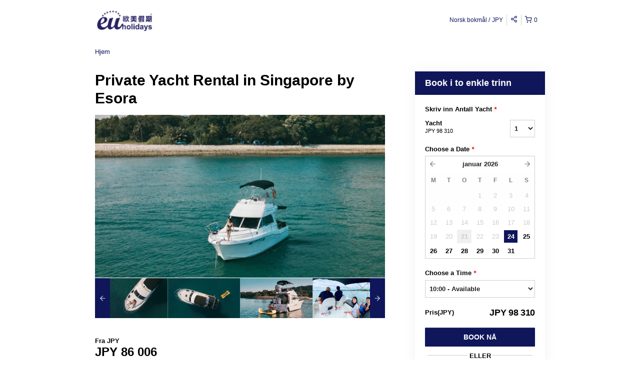

--- FILE ---
content_type: text/html; charset=UTF-8
request_url: https://euholidaysshop.rezdy.com/availabilityAjax
body_size: 1244
content:
{"availability":{"2026-01-24":{"10:00":{"472045":{"id":"449995411","allDay":false,"seatsAvailable":1,"price":[{"id":"57727187","price":"799.0","parentId":"17999715","priceOptionType":"CUSTOM","priceLabel":"Yacht (JP\u00a5\u00a0799)","priceAndCurrency":"JP\u00a5\u00a0799","seatsUsed":1,"minQuantity":0,"maxQuantity":0}],"availability":"1 available","waitingList":false,"onHold":0,"hasConfirmedOrders":false,"hasResources":false,"confirmModeOverride":null,"availabilityPerPriceOption":{"17999715":{"label":"Yacht","availability":1,"state":" available","resourceId":null}}}},"15:00":{"472045":{"id":"449995500","allDay":false,"seatsAvailable":0,"price":[{"id":"57727512","price":"799.0","parentId":"17999715","priceOptionType":"CUSTOM","priceLabel":"Yacht (JP\u00a5\u00a0799)","priceAndCurrency":"JP\u00a5\u00a0799","seatsUsed":1,"minQuantity":0,"maxQuantity":0}],"availability":"Not available","waitingList":false,"onHold":0,"hasConfirmedOrders":false,"hasResources":false,"confirmModeOverride":null,"availabilityPerPriceOption":{"17999715":{"label":"Yacht","availability":0,"state":" full","resourceId":null}}}}},"2026-01-25":{"10:00":{"472045":{"id":"449995387","allDay":false,"seatsAvailable":1,"price":[{"id":"57727187","price":"799.0","parentId":"17999715","priceOptionType":"CUSTOM","priceLabel":"Yacht (JP\u00a5\u00a0799)","priceAndCurrency":"JP\u00a5\u00a0799","seatsUsed":1,"minQuantity":0,"maxQuantity":0}],"availability":"1 available","waitingList":false,"onHold":0,"hasConfirmedOrders":false,"hasResources":false,"confirmModeOverride":null,"availabilityPerPriceOption":{"17999715":{"label":"Yacht","availability":1,"state":" available","resourceId":null}}}},"15:00":{"472045":{"id":"449995512","allDay":false,"seatsAvailable":1,"price":[{"id":"57727512","price":"799.0","parentId":"17999715","priceOptionType":"CUSTOM","priceLabel":"Yacht (JP\u00a5\u00a0799)","priceAndCurrency":"JP\u00a5\u00a0799","seatsUsed":1,"minQuantity":0,"maxQuantity":0}],"availability":"1 available","waitingList":false,"onHold":0,"hasConfirmedOrders":false,"hasResources":false,"confirmModeOverride":null,"availabilityPerPriceOption":{"17999715":{"label":"Yacht","availability":1,"state":" available","resourceId":null}}}}},"2026-01-26":{"10:00":{"472045":{"id":"449991783","allDay":false,"seatsAvailable":1,"price":[{"id":"17999715","price":"699.0","priceOptionType":"CUSTOM","priceLabel":"Yacht (JP\u00a5\u00a0699)","priceAndCurrency":"JP\u00a5\u00a0699","seatsUsed":1,"minQuantity":0,"maxQuantity":0}],"availability":"1 available","waitingList":false,"onHold":0,"hasConfirmedOrders":false,"hasResources":false,"confirmModeOverride":null,"availabilityPerPriceOption":{"17999715":{"label":"Yacht","availability":1,"state":" available","resourceId":null}}}},"15:00":{"472045":{"id":"449993654","allDay":false,"seatsAvailable":1,"price":[{"id":"17999715","price":"699.0","priceOptionType":"CUSTOM","priceLabel":"Yacht (JP\u00a5\u00a0699)","priceAndCurrency":"JP\u00a5\u00a0699","seatsUsed":1,"minQuantity":0,"maxQuantity":0}],"availability":"1 available","waitingList":false,"onHold":0,"hasConfirmedOrders":false,"hasResources":false,"confirmModeOverride":null,"availabilityPerPriceOption":{"17999715":{"label":"Yacht","availability":1,"state":" available","resourceId":null}}}}},"2026-01-27":{"10:00":{"472045":{"id":"449991775","allDay":false,"seatsAvailable":1,"price":[{"id":"17999715","price":"699.0","priceOptionType":"CUSTOM","priceLabel":"Yacht (JP\u00a5\u00a0699)","priceAndCurrency":"JP\u00a5\u00a0699","seatsUsed":1,"minQuantity":0,"maxQuantity":0}],"availability":"1 available","waitingList":false,"onHold":0,"hasConfirmedOrders":false,"hasResources":false,"confirmModeOverride":null,"availabilityPerPriceOption":{"17999715":{"label":"Yacht","availability":1,"state":" available","resourceId":null}}}},"15:00":{"472045":{"id":"449993650","allDay":false,"seatsAvailable":1,"price":[{"id":"17999715","price":"699.0","priceOptionType":"CUSTOM","priceLabel":"Yacht (JP\u00a5\u00a0699)","priceAndCurrency":"JP\u00a5\u00a0699","seatsUsed":1,"minQuantity":0,"maxQuantity":0}],"availability":"1 available","waitingList":false,"onHold":0,"hasConfirmedOrders":false,"hasResources":false,"confirmModeOverride":null,"availabilityPerPriceOption":{"17999715":{"label":"Yacht","availability":1,"state":" available","resourceId":null}}}}},"2026-01-28":{"10:00":{"472045":{"id":"449991792","allDay":false,"seatsAvailable":1,"price":[{"id":"17999715","price":"699.0","priceOptionType":"CUSTOM","priceLabel":"Yacht (JP\u00a5\u00a0699)","priceAndCurrency":"JP\u00a5\u00a0699","seatsUsed":1,"minQuantity":0,"maxQuantity":0}],"availability":"1 available","waitingList":false,"onHold":0,"hasConfirmedOrders":false,"hasResources":false,"confirmModeOverride":null,"availabilityPerPriceOption":{"17999715":{"label":"Yacht","availability":1,"state":" available","resourceId":null}}}},"15:00":{"472045":{"id":"449993661","allDay":false,"seatsAvailable":1,"price":[{"id":"17999715","price":"699.0","priceOptionType":"CUSTOM","priceLabel":"Yacht (JP\u00a5\u00a0699)","priceAndCurrency":"JP\u00a5\u00a0699","seatsUsed":1,"minQuantity":0,"maxQuantity":0}],"availability":"1 available","waitingList":false,"onHold":0,"hasConfirmedOrders":false,"hasResources":false,"confirmModeOverride":null,"availabilityPerPriceOption":{"17999715":{"label":"Yacht","availability":1,"state":" available","resourceId":null}}}}},"2026-01-29":{"10:00":{"472045":{"id":"449991796","allDay":false,"seatsAvailable":1,"price":[{"id":"17999715","price":"699.0","priceOptionType":"CUSTOM","priceLabel":"Yacht (JP\u00a5\u00a0699)","priceAndCurrency":"JP\u00a5\u00a0699","seatsUsed":1,"minQuantity":0,"maxQuantity":0}],"availability":"1 available","waitingList":false,"onHold":0,"hasConfirmedOrders":false,"hasResources":false,"confirmModeOverride":null,"availabilityPerPriceOption":{"17999715":{"label":"Yacht","availability":1,"state":" available","resourceId":null}}}},"15:00":{"472045":{"id":"449993657","allDay":false,"seatsAvailable":1,"price":[{"id":"17999715","price":"699.0","priceOptionType":"CUSTOM","priceLabel":"Yacht (JP\u00a5\u00a0699)","priceAndCurrency":"JP\u00a5\u00a0699","seatsUsed":1,"minQuantity":0,"maxQuantity":0}],"availability":"1 available","waitingList":false,"onHold":0,"hasConfirmedOrders":false,"hasResources":false,"confirmModeOverride":null,"availabilityPerPriceOption":{"17999715":{"label":"Yacht","availability":1,"state":" available","resourceId":null}}}}},"2026-01-30":{"10:00":{"472045":{"id":"449991778","allDay":false,"seatsAvailable":1,"price":[{"id":"17999715","price":"699.0","priceOptionType":"CUSTOM","priceLabel":"Yacht (JP\u00a5\u00a0699)","priceAndCurrency":"JP\u00a5\u00a0699","seatsUsed":1,"minQuantity":0,"maxQuantity":0}],"availability":"1 available","waitingList":false,"onHold":0,"hasConfirmedOrders":false,"hasResources":false,"confirmModeOverride":null,"availabilityPerPriceOption":{"17999715":{"label":"Yacht","availability":1,"state":" available","resourceId":null}}}},"15:00":{"472045":{"id":"449993665","allDay":false,"seatsAvailable":1,"price":[{"id":"17999715","price":"699.0","priceOptionType":"CUSTOM","priceLabel":"Yacht (JP\u00a5\u00a0699)","priceAndCurrency":"JP\u00a5\u00a0699","seatsUsed":1,"minQuantity":0,"maxQuantity":0}],"availability":"1 available","waitingList":false,"onHold":0,"hasConfirmedOrders":false,"hasResources":false,"confirmModeOverride":null,"availabilityPerPriceOption":{"17999715":{"label":"Yacht","availability":1,"state":" available","resourceId":null}}}}},"2026-01-31":{"10:00":{"472045":{"id":"449995406","allDay":false,"seatsAvailable":1,"price":[{"id":"57727187","price":"799.0","parentId":"17999715","priceOptionType":"CUSTOM","priceLabel":"Yacht (JP\u00a5\u00a0799)","priceAndCurrency":"JP\u00a5\u00a0799","seatsUsed":1,"minQuantity":0,"maxQuantity":0}],"availability":"1 available","waitingList":false,"onHold":0,"hasConfirmedOrders":false,"hasResources":false,"confirmModeOverride":null,"availabilityPerPriceOption":{"17999715":{"label":"Yacht","availability":1,"state":" available","resourceId":null}}}},"15:00":{"472045":{"id":"449995522","allDay":false,"seatsAvailable":1,"price":[{"id":"57727512","price":"799.0","parentId":"17999715","priceOptionType":"CUSTOM","priceLabel":"Yacht (JP\u00a5\u00a0799)","priceAndCurrency":"JP\u00a5\u00a0799","seatsUsed":1,"minQuantity":0,"maxQuantity":0}],"availability":"1 available","waitingList":false,"onHold":0,"hasConfirmedOrders":false,"hasResources":false,"confirmModeOverride":null,"availabilityPerPriceOption":{"17999715":{"label":"Yacht","availability":1,"state":" available","resourceId":null}}}}},"timeFormats":{"10:00":"10:00","15:00":"15:00"}},"firstDate":"2026-01-24"}

--- FILE ---
content_type: text/html; charset=UTF-8
request_url: https://euholidaysshop.rezdy.com/updateTotalprice
body_size: 908
content:
{"sessions":["449995411","449995500"],"sessionTimeLabel":{"449995411":"10:00 - Available","449995500":"15:00 - Not enough availability"},"totalPrice":{"449995411":"SGD\u00a0799,00","449995500":"SGD\u00a0799,00"},"pricePerOption":{"449995411":{"17999715":"SGD\u00a0799,00"},"449995500":{"17999715":"SGD\u00a0799,00"}},"activeSession":{"449995411":true,"449995500":false},"waitlist":{"449995411":false,"449995500":false},"sessionTimeFormat":[],"quantitiesPerOption":{"449995411":{"17999715":[0,1]},"449995500":{"17999715":[0,1]}},"minQuantityOverride":[],"maxQuantityOverride":[]}